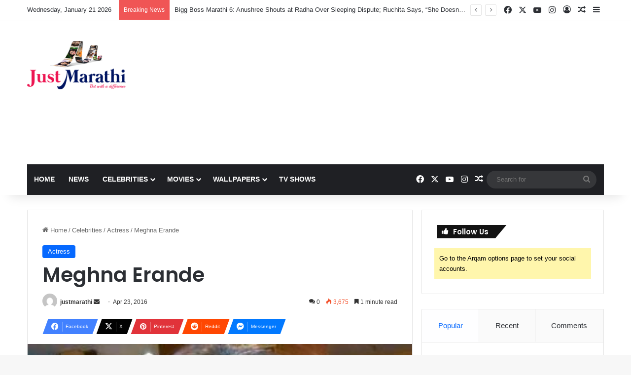

--- FILE ---
content_type: text/html; charset=utf-8
request_url: https://www.google.com/recaptcha/api2/aframe
body_size: 267
content:
<!DOCTYPE HTML><html><head><meta http-equiv="content-type" content="text/html; charset=UTF-8"></head><body><script nonce="Y0qyrdyHCNIlY6FVjJ0r2g">/** Anti-fraud and anti-abuse applications only. See google.com/recaptcha */ try{var clients={'sodar':'https://pagead2.googlesyndication.com/pagead/sodar?'};window.addEventListener("message",function(a){try{if(a.source===window.parent){var b=JSON.parse(a.data);var c=clients[b['id']];if(c){var d=document.createElement('img');d.src=c+b['params']+'&rc='+(localStorage.getItem("rc::a")?sessionStorage.getItem("rc::b"):"");window.document.body.appendChild(d);sessionStorage.setItem("rc::e",parseInt(sessionStorage.getItem("rc::e")||0)+1);localStorage.setItem("rc::h",'1768946010564');}}}catch(b){}});window.parent.postMessage("_grecaptcha_ready", "*");}catch(b){}</script></body></html>